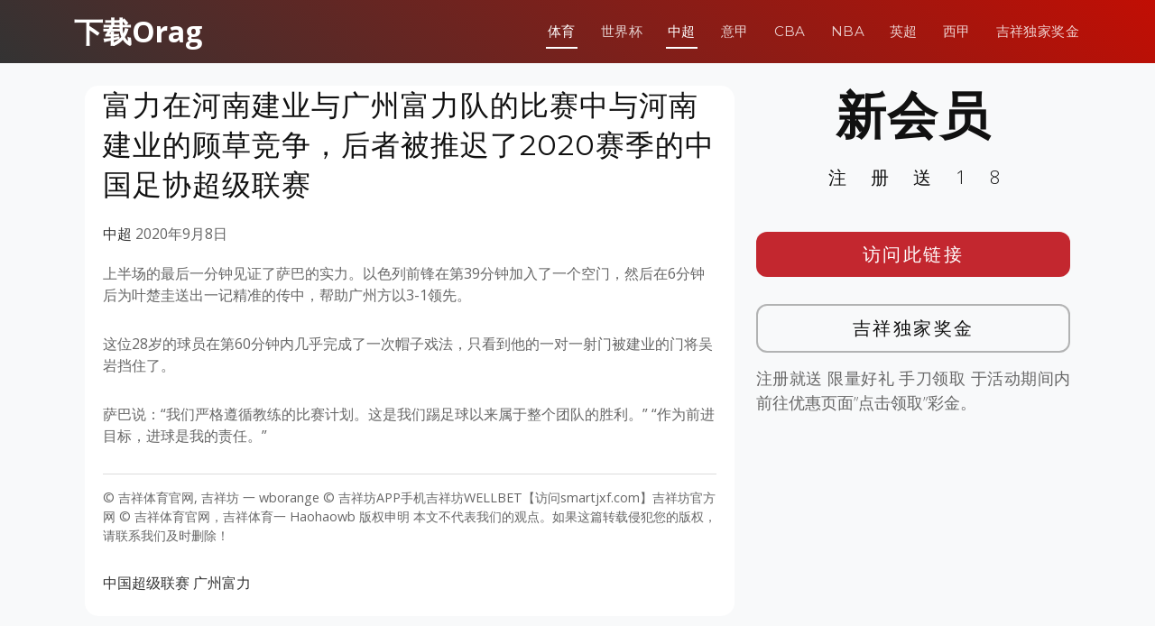

--- FILE ---
content_type: text/javascript
request_url: http://www.wborange.com/wp-content/themes/templatefirst_v2/assets/js/loadmoreposts.js?ver=20131205
body_size: 484
content:
jQuery(document).ready(function(){
	jQuery(document).on('click','.dcsLoadMorePostsbtn',function(){
		var ajaxurl = dcs_frontend_ajax_object.ajaxurl;
		var dcsPostType = jQuery('input[name="dcsPostType"]').val();
		var offset = parseInt(jQuery('input[name="offset"]').val() );
		var dcsloadMorePosts = parseInt(jQuery('input[name="dcsloadMorePosts"]').val() );
		var newOffset = offset+dcsloadMorePosts;
		jQuery('.btnLoadmoreWrapper').hide();
		jQuery.ajax({
			type: "POST",
			url: ajaxurl,
			data: ({
				action: "dcsAjaxLoadMorePostsAjaxReq",
				offset: newOffset,
				dcsloadMorePosts: dcsloadMorePosts,
				postType: dcsPostType,
			}),
			success: function(response){
				if (!jQuery.trim(response)){ 
					// blank output
					jQuery('.noMorePostsFound').show();
				}else{
					// append to last div
					jQuery(response).insertAfter(jQuery('.loadMoreRepeat').last());
					jQuery('input[name="offset"]').val(newOffset);
					jQuery('.btnLoadmoreWrapper').show();
				}
			},
			beforeSend: function() {
				jQuery('.dcsLoaderImg').show();
			},
			complete: function(){
				jQuery('.dcsLoaderImg').hide();
			},
		});
	});
});